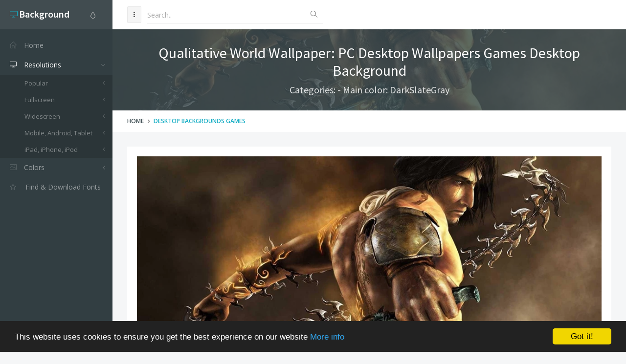

--- FILE ---
content_type: text/html; charset=utf-8
request_url: https://www.google.com/recaptcha/api2/aframe
body_size: 266
content:
<!DOCTYPE HTML><html><head><meta http-equiv="content-type" content="text/html; charset=UTF-8"></head><body><script nonce="ndt1i_pEWXE1CM_f-CpHLQ">/** Anti-fraud and anti-abuse applications only. See google.com/recaptcha */ try{var clients={'sodar':'https://pagead2.googlesyndication.com/pagead/sodar?'};window.addEventListener("message",function(a){try{if(a.source===window.parent){var b=JSON.parse(a.data);var c=clients[b['id']];if(c){var d=document.createElement('img');d.src=c+b['params']+'&rc='+(localStorage.getItem("rc::a")?sessionStorage.getItem("rc::b"):"");window.document.body.appendChild(d);sessionStorage.setItem("rc::e",parseInt(sessionStorage.getItem("rc::e")||0)+1);localStorage.setItem("rc::h",'1769396827186');}}}catch(b){}});window.parent.postMessage("_grecaptcha_ready", "*");}catch(b){}</script></body></html>